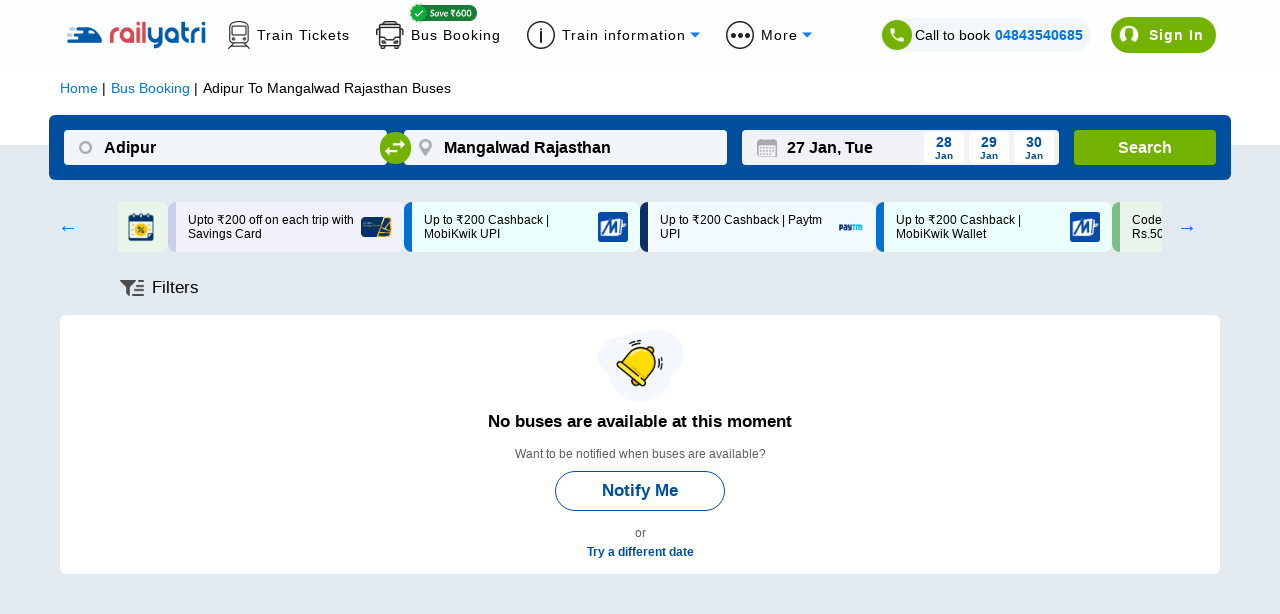

--- FILE ---
content_type: application/javascript
request_url: https://images.intrcity.com/_next/static/chunks/9743.2df4495e7a4b68c9.js
body_size: 3962
content:
(self.webpackChunk_N_E=self.webpackChunk_N_E||[]).push([[9743],{69743:function(r,e,n){"use strict";n.r(e),n.d(e,{FilterShimmerDweb:function(){return g}});var t=n(28520),i=n.n(t),o=n(85893),a=n(67294),l=n(89002),c=n.n(l),u=n(6538),s=n(11163),d=n(39992);function p(r,e,n,t,i,o,a){try{var l=r[o](a),c=l.value}catch(u){return void n(u)}l.done?e(c):Promise.resolve(c).then(t,i)}function f(r,e,n){return e in r?Object.defineProperty(r,e,{value:n,enumerable:!0,configurable:!0,writable:!0}):r[e]=n,r}function _(r){for(var e=1;e<arguments.length;e++){var n=null!=arguments[e]?arguments[e]:{},t=Object.keys(n);"function"===typeof Object.getOwnPropertySymbols&&(t=t.concat(Object.getOwnPropertySymbols(n).filter((function(r){return Object.getOwnPropertyDescriptor(n,r).enumerable})))),t.forEach((function(e){f(r,e,n[e])}))}return r}function m(r){return function(r){if(Array.isArray(r)){for(var e=0,n=new Array(r.length);e<r.length;e++)n[e]=r[e];return n}}(r)||function(r){if(Symbol.iterator in Object(r)||"[object Arguments]"===Object.prototype.toString.call(r))return Array.from(r)}(r)||function(){throw new TypeError("Invalid attempt to spread non-iterable instance")}()}var g=function(){return(0,o.jsx)("div",{className:c().card,children:(0,o.jsxs)("div",{className:c().shimmer,children:[(0,o.jsx)("div",{className:c().shimmerS})," \xa0",(0,o.jsx)("div",{className:c().shimmerS})," \xa0",(0,o.jsx)("div",{className:c().shimmerS})," \xa0",(0,o.jsx)("div",{className:c().shimmerS})," \xa0",(0,o.jsx)("div",{className:c().shimmerS})," \xa0",(0,o.jsx)("div",{className:c().shimmerS})," \xa0",(0,o.jsx)("div",{className:c().shimmerS})," \xa0",(0,o.jsx)("div",{className:c().shimmerS})," \xa0",(0,o.jsx)("div",{className:c().shimmerS})]})})},v=function(){return(0,o.jsx)("div",{className:c().selectListDiv,children:"Select from the list"})};e.default=function(r){var e,n,t,l,f,g,y=r.filterDataVal,h=r.busData,b=r.setBusData,D=r.prevBusData,C=function(r,e){return r.fareDetails[0].baseFare-e.fareDetails[0].baseFare},F=function(r,e){return r.departure_time-e.departure_time},j=function(r,e){return r.durationTime-e.durationTime},T=function(r,e){return r=r.filter((function(r){return r!==e}))},w=function(){return O.Early_departure?$.earlyDepat:O.Late_departure?$.lateDepart:O.Min_Travel_Time?$.minTravel:O.low_price?$.lowPrice:O.T11_5am?$.t11_5pm:O.T5_11pm?$.t5_11pm:1},x=function(r){var e=!1;return r.map((function(r){H.includes(r.bpId)&&(e=!0)})),!!e},E=function(r){var e=!1;return r.map((function(r){X.includes(r.bpId)&&(e=!0)})),!!e},k=function(r,e,n){var t=void 0!==r&&r,i=void 0!==e&&e,o=void 0!==n&&n;if(ir(null===y||void 0===y?void 0:y.boarding_points),lr(null===y||void 0===y?void 0:y.dropping_points),sr(null===y||void 0===y?void 0:y.operators),t){var a=document.getElementsByClassName([c().filterDataDiv,"".concat($.bording)].join(" "));0==H.length&&(I((function(r){return _({},r,{Boarding_Point:!1})})),a[0].style.backgroundColor="#EDF0F7",a[0].style.color="#000"),K((function(r){return _({},r,{boardingPoint:!Y.boardingPoint})}))}else if(i){var l=document.getElementsByClassName([c().filterDataDiv,"".concat($.droping)].join(" "));0==X.length&&(I((function(r){return _({},r,{Dropping_Point:!1})})),l[0].style.backgroundColor="#EDF0F7",l[0].style.color="#000"),K((function(r){return _({},r,{droppingPoint:!Y.droppingPoint})}))}else if(o){var u=document.getElementsByClassName([c().filterDataDiv,"".concat($.operator)].join(" "));0==G.length&&(I((function(r){return _({},r,{Bus_Operator:!O.Bus_Operator})})),u[0].style.backgroundColor="#EDF0F7",u[0].style.color="#000"),K((function(r){return _({},r,{busop:!Y.busop})}))}else er.back()},N=(0,a.useRef)(null),P=(0,a.useState)(0),S=P[0],B=P[1],L={Selectmsg:!1,RY_smart_bus:!1,low_price:!1,AC:!1,Seater:!1,Sleeper:!1,T5_11pm:!1,T11_5am:!1,Early_departure:!1,Late_departure:!1,Min_Travel_Time:!1,Bus_Operator:!1,Boarding_Point:!1,Dropping_Point:!1,Washroom:!1},R={busop:!1,boardingPoint:!1,droppingPoint:!1},M={bording:null,droping:null,operator:null,lateDepart:null,earlyDepat:null,lowPrice:null,minTravel:null,t5_11pm:null,t11_5pm:null},A=(0,a.useState)(L),O=A[0],I=A[1],W=(0,a.useState)(R),Y=W[0],K=W[1],V=(0,a.useState)([]),H=V[0],J=V[1],U=(0,a.useState)([]),X=U[0],z=U[1],q=(0,a.useState)([]),G=q[0],Q=q[1],Z=(0,a.useState)(M),$=Z[0],rr=Z[1],er=(0,s.useRouter)(),nr=(0,a.useState)([]),tr=nr[0],ir=nr[1],or=(0,a.useState)([]),ar=or[0],lr=or[1],cr=(0,a.useState)([]),ur=cr[0],sr=cr[1],dr=(0,a.useState)(""),pr=dr[0],fr=dr[1];(0,a.useEffect)((function(){var r=D.current;0==D.current&&(D.current=h,r=h,ir(null===y||void 0===y?void 0:y.boarding_points),lr(null===y||void 0===y?void 0:y.dropping_points),sr(null===y||void 0===y?void 0:y.operators)),0!=D.current&&(r=vr(r),b(m(r)))}),[O]),(0,a.useEffect)((function(){Y.boardingPoint||Y.droppingPoint||Y.busop?(0,d.Us)(!1):(0,d.Us)(!0)}),[Y.boardingPoint,Y.droppingPoint,Y.busop]);var _r,mr=function(r,e){return e.filter((function(e){var n;return"true"===(null===(n=e[r])||void 0===n?void 0:n.toString())}))},gr=function(){I((function(r){return _({},r,{Selectmsg:!0})})),setTimeout((function(){I((function(r){return _({},r,{Selectmsg:!1})}))}),3e3)},vr=function(r){return fr(""),O.RY_smart_bus&&(r=mr("RY_smart_bus",r)),O.AC&&(r=mr("AC",r)),O.Seater&&(r=mr("seater",r)),O.Sleeper&&(r=mr("sleeper",r)),O.T5_11pm&&(r=m(r).sort(F).filter((function(r){return r.departure_time>=1020&&r.departure_time<=1380}))),O.T11_5am&&(r=function(r){return(r=m(r).sort(F)).filter((function(r){return r.departure_time>1380&&r.departure_time<=300}))}(r)),O.Min_Travel_Time&&(r=m(r).sort(j)),O.Late_departure&&(r=m(r).sort(F).reverse()),O.Early_departure&&(r=m(r).sort(F)),O.Washroom&&(r=function(r){return r.filter((function(r){return void 0!=(null===r||void 0===r?void 0:r.is_toilet)&&"true"==(null===r||void 0===r?void 0:r.is_toilet.toString())}))}(r)),O.Boarding_Point&&0!=H.length&&(r=r.filter((function(r){return x(r.boardingTimes)&&r}))),O.Dropping_Point&&0!=X.length&&(r=r.filter((function(r){return E(r.droppingTimes)&&r}))),O.Bus_Operator&&0!=G.length&&(r=r.filter((function(r){return G.includes(r.travels)}))),O.low_price&&(r=m(r).sort(C)),r},yr=(_r=i().mark((function r(e,n){var t,o,a,l,u,s,d;return i().wrap((function(r){for(;;)switch(r.prev=r.next){case 0:t=document.getElementsByClassName([c().filterDataDiv,n].join(" ")),"Low Price"==e?O.low_price?(I((function(r){return _({},r,{low_price:!1})})),t[0].style.backgroundColor="#EDF0F7",t[0].style.color="#000"):O.Early_departure||O.Min_Travel_Time||O.T11_5am||O.T5_11pm||O.Late_departure?(o=document.getElementsByClassName([c().filterDataDiv,"".concat(w())].join(" ")),rr((function(r){return _({},r,{lowPrice:n})})),I((function(r){return _({},r,{Early_departure:!1,Late_departure:!1,Min_Travel_Time:!1,T11_5am:!1,T5_11pm:!1,low_price:!0})})),o[0].style.backgroundColor="#EDF0F7",o[0].style.color="#000",t[0].style.backgroundColor="#034F9E",t[0].style.color="#fff"):(rr((function(r){return _({},r,{lowPrice:n})})),I((function(r){return _({},r,{low_price:!0})})),t[0].style.backgroundColor="#034F9E",t[0].style.color="#fff"):"AC"==e?O.AC?(I((function(r){return _({},r,{AC:!1})})),t[0].style.backgroundColor="#EDF0F7",t[0].style.color="#000"):(I((function(r){return _({},r,{AC:!0})})),t[0].style.backgroundColor="#034F9E",t[0].style.color="#fff"):"IntrCity"==e?O.Seater?(I((function(r){return _({},r,{RY_smart_bus:!1})})),t[0].style.backgroundColor="#EDF0F7",t[0].style.color="#000"):(I((function(r){return _({},r,{RY_smart_bus:!0})})),t[0].style.backgroundColor="#034F9E",t[0].style.color="#fff"):"Seater"==e?O.Seater?(I((function(r){return _({},r,{Seater:!1})})),t[0].style.backgroundColor="#EDF0F7",t[0].style.color="#000"):(I((function(r){return _({},r,{Seater:!0})})),t[0].style.backgroundColor="#034F9E",t[0].style.color="#fff"):"Washroom"==e?O.Washroom?(I((function(r){return _({},r,{Washroom:!1})})),t[0].style.backgroundColor="#EDF0F7",t[0].style.color="#000"):(I((function(r){return _({},r,{Washroom:!0})})),t[0].style.backgroundColor="#034F9E",t[0].style.color="#fff"):"Sleeper"==e?O.Sleeper?(I((function(r){return _({},r,{Sleeper:!1})})),t[0].style.backgroundColor="#EDF0F7",t[0].style.color="#000"):(I((function(r){return _({},r,{Sleeper:!0})})),t[0].style.backgroundColor="#034F9E",t[0].style.color="#fff"):"5pm - 11pm"==e?O.T5_11pm?(I((function(r){return _({},r,{T5_11pm:!1})})),t[0].style.backgroundColor="#EDF0F7",t[0].style.color="#000"):O.Late_departure||O.Min_Travel_Time||O.T11_5am||O.Early_departure||O.low_price?(a=document.getElementsByClassName([c().filterDataDiv,"".concat(w())].join(" ")),rr((function(r){return _({},r,{t5_11pm:n})})),I((function(r){return _({},r,{Early_departure:!1,Late_departure:!1,Min_Travel_Time:!1,T11_5am:!1,T5_11pm:!0,low_price:!1})})),a[0].style.backgroundColor="#EDF0F7",a[0].style.color="#000",t[0].style.backgroundColor="#034F9E",t[0].style.color="#fff"):(rr((function(r){return _({},r,{t5_11pm:n})})),I((function(r){return _({},r,{T5_11pm:!0})})),t[0].style.backgroundColor="#034F9E",t[0].style.color="#fff"):"11pm - 5am"==e?O.T11_5am?(I((function(r){return _({},r,{T11_5am:!1})})),t[0].style.backgroundColor="#EDF0F7",t[0].style.color="#000"):O.Late_departure||O.Min_Travel_Time||O.Early_departure||O.T5_11pm||O.low_price?(l=document.getElementsByClassName([c().filterDataDiv,"".concat(w())].join(" ")),rr((function(r){return _({},r,{t11_5pm:n})})),I((function(r){return _({},r,{Early_departure:!1,Late_departure:!1,Min_Travel_Time:!1,T11_5am:!0,T5_11pm:!1,low_price:!1})})),l[0].style.backgroundColor="#EDF0F7",l[0].style.color="#000",t[0].style.backgroundColor="#034F9E",t[0].style.color="#fff"):(rr((function(r){return _({},r,{t11_5pm:n})})),I((function(r){return _({},r,{T11_5am:!0})})),t[0].style.backgroundColor="#034F9E",t[0].style.color="#fff"):"Early Departure"==e?O.Early_departure?(I((function(r){return _({},r,{Early_departure:!1})})),t[0].style.backgroundColor="#EDF0F7",t[0].style.color="#000"):O.Late_departure||O.Min_Travel_Time||O.T11_5am||O.T5_11pm||O.low_price?(u=document.getElementsByClassName([c().filterDataDiv,"".concat(w())].join(" ")),rr((function(r){return _({},r,{earlyDepat:n})})),I((function(r){return _({},r,{Early_departure:!0,Late_departure:!1,Min_Travel_Time:!1,T11_5am:!1,T5_11pm:!1,low_price:!1})})),u[0].style.backgroundColor="#EDF0F7",u[0].style.color="#000",t[0].style.backgroundColor="#034F9E",t[0].style.color="#fff"):(rr((function(r){return _({},r,{earlyDepat:n})})),I((function(r){return _({},r,{Early_departure:!0})})),t[0].style.backgroundColor="#034F9E",t[0].style.color="#fff"):"Min. Travel Time"==e?O.Min_Travel_Time?(I((function(r){return _({},r,{Min_Travel_Time:!1})})),t[0].style.backgroundColor="#EDF0F7",t[0].style.color="#000"):O.Early_departure||O.Late_departure||O.T11_5am||O.T5_11pm||O.low_price?(s=document.getElementsByClassName([c().filterDataDiv,"".concat(w())].join(" ")),rr((function(r){return _({},r,{minTravel:n})})),I((function(r){return _({},r,{Early_departure:!1,Late_departure:!1,Min_Travel_Time:!0,T11_5am:!1,T5_11pm:!1,low_price:!1})})),s[0].style.backgroundColor="#EDF0F7",s[0].style.color="#000",t[0].style.backgroundColor="#034F9E",t[0].style.color="#fff"):(rr((function(r){return _({},r,{minTravel:n})})),I((function(r){return _({},r,{Min_Travel_Time:!0})})),t[0].style.backgroundColor="#034F9E",t[0].style.color="#fff"):"Bus Operator"==e?O.Bus_Operator?0==G.length?(I((function(r){return _({},r,{Bus_Operator:!1})})),t[0].style.backgroundColor="#EDF0F7",t[0].style.color="#000"):K((function(r){return _({},r,{busop:!0})})):(rr((function(r){return _({},r,{operator:n})})),K((function(r){return _({},r,{busop:!Y.busop})})),I((function(r){return _({},r,{Bus_Operator:!0})})),t[0].style.backgroundColor="#034F9E",t[0].style.color="#fff"):"Boarding Point"==e?O.Boarding_Point?0==H.length?(I((function(r){return _({},r,{Boarding_Point:!1})})),t[0].style.backgroundColor="#EDF0F7",t[0].style.color="#000"):K((function(r){return _({},r,{boardingPoint:!Y.boardingPoint})})):(rr((function(r){return _({},r,{bording:n})})),K((function(r){return _({},r,{boardingPoint:!Y.boardingPoint})})),I((function(r){return _({},r,{Boarding_Point:!0})})),t[0].style.backgroundColor="#034F9E",t[0].style.color="#fff"):"Dropping Point"==e?O.Dropping_Point?0==X.length?(I((function(r){return _({},r,{Dropping_Point:!1})})),t[0].style.backgroundColor="#EDF0F7",t[0].style.color="#000"):K((function(r){return _({},r,{droppingPoint:!Y.droppingPoint})})):(rr((function(r){return _({},r,{droping:n})})),K((function(r){return _({},r,{droppingPoint:!Y.droppingPoint})})),I((function(r){return _({},r,{Dropping_Point:!0})})),t[0].style.backgroundColor="#034F9E",t[0].style.color="#fff"):"Late Departure"==e&&(O.Late_departure?(I((function(r){return _({},r,{Late_departure:!1})})),t[0].style.backgroundColor="#EDF0F7",t[0].style.color="#000"):O.Early_departure||O.Min_Travel_Time||O.T11_5am||O.T5_11pm||O.low_price?(d=document.getElementsByClassName([c().filterDataDiv,"".concat(w())].join(" ")),rr((function(r){return _({},r,{lateDepart:n})})),I((function(r){return _({},r,{Early_departure:!1,Late_departure:!0,Min_Travel_Time:!1,T11_5am:!1,T5_11pm:!1,low_price:!1})})),d[0].style.backgroundColor="#EDF0F7",d[0].style.color="#000",t[0].style.backgroundColor="#034F9E",t[0].style.color="#fff"):(rr((function(r){return _({},r,{lateDepart:n})})),I((function(r){return _({},r,{Late_departure:!0})})),t[0].style.backgroundColor="#034F9E",t[0].style.color="#fff"));case 2:case"end":return r.stop()}}),r)})),function(){var r=this,e=arguments;return new Promise((function(n,t){var i=_r.apply(r,e);function o(r){p(i,n,t,o,a,"next",r)}function a(r){p(i,n,t,o,a,"throw",r)}o(void 0)}))}),hr=function(r){var e=r.label,n=r.value,t=r.onChange;return(0,o.jsxs)("label",{className:c().label,children:[(0,o.jsx)("input",{type:"checkbox",checked:n,onChange:t}),e]})},br=function(r){var e=r.data;if("Boarding Point"==e){var n=0!=H.length?"(".concat(H.length,")"):"";return e+" ".concat(n)}if("Dropping Point"==e){var t=0!=X.length?"(".concat(X.length,")"):"";return e+" ".concat(t)}if("Bus Operator"==e){var i=0!=G.length?"(".concat(G.length,")"):"";return e+" ".concat(i)}return e},Dr=function(r){fr(r.target.value)},Cr=function(r){var e=y.boarding_points.filter((function(e){return e.bpName.toLowerCase().includes(r.toLowerCase())}));ir(e)},Fr=function(r){var e=y.boarding_points.filter((function(e){return e.bpName.toLowerCase().includes(r.toLowerCase())}));lr(e)},jr=function(r){var e=y.boarding_points.filter((function(e){return e.toLowerCase().includes(r.toLowerCase())}));sr(e)};return(0,o.jsxs)(o.Fragment,{children:[Y.boardingPoint&&(0,o.jsx)(u.a,{overlayClick:function(){return k(!0,!1,!1)},children:(0,o.jsxs)("div",{className:c().overlayCard,children:[(0,o.jsxs)("div",{className:c().headPart,children:[(0,o.jsx)("img",{src:"https://images.railyatri.in/ry_images_prod/arrow2x-1687535222.png",alt:"back",height:46,onClick:function(){return k(!0,!1,!1)}}),(0,o.jsx)("span",{children:"Boarding Point"})]}),(0,o.jsxs)("div",{className:c().input_container,children:[(0,o.jsx)("input",{className:c().input_field,type:"text",placeholder:"Search Boarding Point",name:"usrnm",value:pr,onChange:Dr,onKeyDown:function(r){r.key&&Cr(pr)}}),(0,o.jsx)("img",{src:"https://images.railyatri.in/ry_images_prod/search-1578045738.png",alt:"search",className:c().icon})]}),(0,o.jsx)("div",{className:c().ApplyCheck,children:null===tr||void 0===tr?void 0:tr.map((function(r){return(0,o.jsx)(o.Fragment,{children:(0,o.jsx)(hr,{label:r.bpName,value:(e=r.bpId,!!H.includes(e)),onChange:function(){return function(r){var e=[r],n=H;H.includes(r)?(n=T(n,r),J(m(n))):J(m(e).concat(m(n)))}(r.bpId)}})});var e}))}),(0,o.jsxs)("div",{className:c().btnDiv,children:[(0,o.jsx)("div",{className:c().clearBtn,onClick:function(){return 0!=H.length&&J([])},"aria-disabled":0==H.length,children:"Clear All"}),(0,o.jsx)("div",{className:c().contBtn,onClick:function(){return 0!=H.length&&function(){var r=h.filter((function(r){return x(r.boardingTimes)&&r}));0!=H.length?b(m(r)):b(D.current),K((function(r){return _({},r,{boardingPoint:!Y.boardingPoint})})),ir(null===y||void 0===y?void 0:y.boarding_points)}()},"aria-disabled":0==H.length,children:"Continue"})]})]})}),Y.droppingPoint&&(0,o.jsx)(u.a,{overlayClick:function(){return k(!1,!0,!1)},children:(0,o.jsxs)("div",{className:c().overlayCard,children:[(0,o.jsxs)("div",{className:c().headPart,children:[(0,o.jsx)("img",{src:"https://images.railyatri.in/ry_images_prod/arrow2x-1687535222.png",alt:"back",height:46,onClick:function(){return k(!1,!0,!1)}}),(0,o.jsx)("span",{children:"Dropping Point"})]}),(0,o.jsxs)("div",{className:c().input_container,children:[(0,o.jsx)("input",{className:c().input_field,type:"text",placeholder:"Search Dropping Point",name:"usrnm",value:pr,onChange:Dr,onKeyDown:function(r){r.key&&Fr(pr)}}),(0,o.jsx)("img",{src:"https://images.railyatri.in/ry_images_prod/search-1578045738.png",alt:"search",className:c().icon})]}),(0,o.jsx)("div",{className:c().ApplyCheck,children:null===ar||void 0===ar?void 0:ar.map((function(r){return(0,o.jsx)(o.Fragment,{children:(0,o.jsx)(hr,{label:r.bpName,value:(e=r.bpId,!!X.includes(e)),onChange:function(){return function(r){var e=[r],n=X;X.includes(r)?(n=T(n,r),z(m(n))):z(m(e).concat(m(n)))}(r.bpId)}})});var e}))}),(0,o.jsxs)("div",{className:c().btnDiv,children:[(0,o.jsx)("div",{className:c().clearBtn,onClick:function(){return 0!=X.length&&z([])},"aria-disabled":0==X.length,children:"Clear All"}),(0,o.jsx)("div",{className:c().contBtn,onClick:function(){return 0!=X.length&&function(){var r=h.filter((function(r){return E(r.droppingTimes)&&r}));0!=X.length?b(m(r)):b(D.current),K((function(r){return _({},r,{droppingPoint:!Y.droppingPoint})})),lr(null===y||void 0===y?void 0:y.dropping_points)}()},"aria-disabled":0==X.length,children:"Continue"})]})]})}),Y.busop&&(0,o.jsx)(u.a,{children:(0,o.jsxs)("div",{className:c().overlayCard,children:[(0,o.jsxs)("div",{className:c().headPart,children:[(0,o.jsx)("img",{src:"https://images.railyatri.in/ry_images_prod/arrow-main-1564465697.png",alt:"back",height:16,width:16,onClick:function(){return k(!1,!1,!0)}}),(0,o.jsx)("span",{children:"Bus Operator"})]}),(0,o.jsxs)("div",{className:c().input_container,children:[(0,o.jsx)("input",{className:c().input_field,type:"text",placeholder:"Search Bus Operator",name:"usrnm",value:pr,onChange:Dr,onKeyDown:function(r){r.key&&jr(pr)}}),(0,o.jsx)("img",{src:"https://images.railyatri.in/ry_images_prod/search-1578045738.png",alt:"search",className:c().icon})]}),(0,o.jsx)("div",{className:c().ApplyCheck,children:null===ur||void 0===ur?void 0:ur.map((function(r){return(0,o.jsx)(o.Fragment,{children:(0,o.jsx)(hr,{label:r,value:(e=r,!!G.includes(e)),onChange:function(){return function(r){var e=[r],n=G;G.includes(r)?(n=T(n,r),Q(m(n))):Q(m(e).concat(m(n)))}(r)}})});var e}))}),(0,o.jsxs)("div",{className:c().btnDiv,children:[(0,o.jsx)("div",{className:c().clearBtn,onClick:function(){return 0!=G.length&&Q([])},"aria-disabled":0==G.length,children:"Clear All"}),(0,o.jsx)("div",{className:c().contBtn,onClick:function(){return 0!=G.length&&function(){var r=h.filter((function(r){return G.includes(r.travels)}));0!=G.length?b(m(r)):b(D.current),K((function(r){return _({},r,{busop:!1})})),sr(null===y||void 0===y?void 0:y.operators)}()},"aria-disabled":0==G.length,children:"Continue"})]})]})}),(0,o.jsxs)("div",{className:c().fliterMainDiv,children:[(0,o.jsxs)("div",{className:c().mainSubDiv,children:[(0,o.jsx)("div",{className:c().filterIconDiv,onClick:function(){return gr()},children:O.AC||O.Boarding_Point||O.Bus_Operator||O.Dropping_Point||O.Early_departure||O.Late_departure||O.Min_Travel_Time||O.RY_smart_bus||O.Seater||O.Sleeper||O.T11_5am||O.T5_11pm||O.Washroom||O.low_price?(0,o.jsxs)("div",{onClick:function(){return function(){var r;I(L),K(R),rr(M),J([]),Q([]),z([]),fr(""),null===y||void 0===y||null===(r=y.attributes)||void 0===r||r.map((function(r,e){if(0!=r.length){var n=document.getElementsByClassName([c().filterDataDiv,e].join(" "));n[0].style.backgroundColor="#EDF0F7",n[0].style.color="#000"}}))}()},children:[(0,o.jsx)("img",{src:"https://images.railyatri.in/ry_images_prod/Selectico-1687169542.png",alt:"filter",height:24}),(0,o.jsx)("span",{children:"Filters"})]}):(0,o.jsxs)("div",{onClick:function(){return gr()},children:[(0,o.jsx)("img",{src:"https://images.railyatri.in/ry_images_prod/funnel-ico-1686566170.png",alt:"filter",height:24}),(0,o.jsx)("span",{children:"Filters"})]})}),(null===y||void 0===y||null===(e=y.attributes)||void 0===e?void 0:e.length)>9&&(0,o.jsxs)("button",{className:c().arrowL,onClick:function(){var r=-.5*N.current.offsetWidth;N.current.scrollBy({left:r,behavior:"smooth"}),B(N.current.scrollLeft)},disabled:S<=0,children:[" ",(0,o.jsx)("img",{src:"https://images.railyatri.in/ry_images_prod/right-arrow-1686250671.png",alt:"arrowL"})]}),(0,o.jsx)("div",{className:c().container,ref:N,children:(null===y||void 0===y||null===(n=y.attributes)||void 0===n?void 0:n.length)>0&&(null===y||void 0===y||null===(t=y.attributes)||void 0===t?void 0:t.map((function(r,e){return(0,o.jsx)("div",{className:[c().filterDataDiv,e].join(" "),onClick:function(){yr(r,e)},children:(0,o.jsx)(br,{data:r})},e)})))}),(null===y||void 0===y||null===(l=y.attributes)||void 0===l?void 0:l.length)>9&&(0,o.jsxs)("button",{className:c().arrowR,onClick:function(){var r=.5*N.current.offsetWidth;N.current.scrollBy({left:r,behavior:"smooth"}),B(N.current.scrollLeft)},disabled:S>=(null===(f=N.current)||void 0===f?void 0:f.scrollWidth)-(null===(g=N.current)||void 0===g?void 0:g.offsetWidth),children:[" ",(0,o.jsx)("img",{src:"https://images.railyatri.in/ry_images_prod/right-arrow-1-1686250668.png",alt:"arrowR"})," "]})]}),O.Selectmsg&&(0,o.jsx)(v,{setVisibility:I})]})]})}},89002:function(r){r.exports={fliterMainDiv:"RyDwebFilter_fliterMainDiv__VtRSA",mainSubDiv:"RyDwebFilter_mainSubDiv__Ajmub",filterIconDiv:"RyDwebFilter_filterIconDiv__HdV8f",filterDataDiv:"RyDwebFilter_filterDataDiv__ntrPX",container:"RyDwebFilter_container__t9K_O",shimmer:"RyDwebFilter_shimmer__Jc8mv",arrowL:"RyDwebFilter_arrowL__Sjc7k",arrowR:"RyDwebFilter_arrowR__FEza6",selectListDiv:"RyDwebFilter_selectListDiv__v67i2",card:"RyDwebFilter_card__w4dEc",shimmerS:"RyDwebFilter_shimmerS__JRkDX",placeholderShimmer:"RyDwebFilter_placeholderShimmer__2Nlqw",overlayCard:"RyDwebFilter_overlayCard__L0zfM",headPart:"RyDwebFilter_headPart__hGt7Z",input_container:"RyDwebFilter_input_container__77TRS",icon:"RyDwebFilter_icon__jYyCp",input_field:"RyDwebFilter_input_field__DHxEE",ApplyCheck:"RyDwebFilter_ApplyCheck__S_pBc",label:"RyDwebFilter_label__9L_HQ",btnDiv:"RyDwebFilter_btnDiv__p3BJX",clearBtn:"RyDwebFilter_clearBtn__I6dfW",contBtn:"RyDwebFilter_contBtn__8MeoU"}}}]);